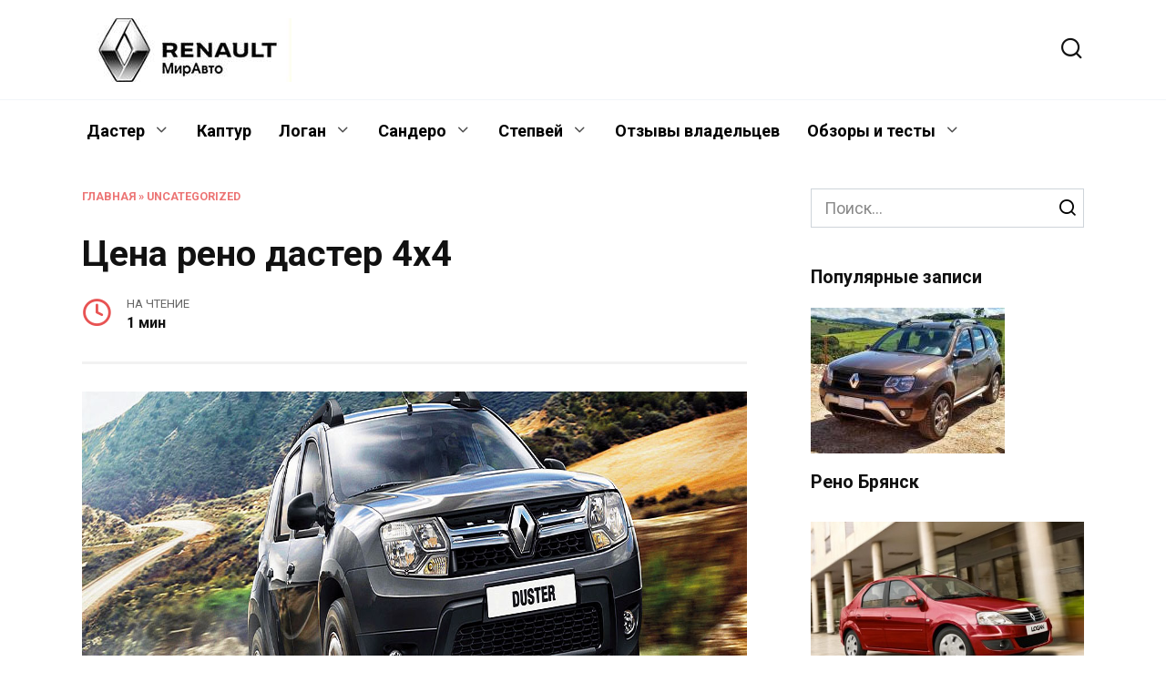

--- FILE ---
content_type: text/html; charset=UTF-8
request_url: https://renault-automir.ru/cena-reno-daster-4h4/
body_size: 13486
content:
<!doctype html>
<html lang="ru-RU">
<head>
	<meta charset="UTF-8">
	<meta name="viewport" content="width=device-width, initial-scale=1">

	<meta name='robots' content='index, follow, max-image-preview:large, max-snippet:-1, max-video-preview:-1' />

	<title>Цена Рено Дастер 4х4 полный привод // RENAULT DUSTER</title>
	<link rel="canonical" href="https://renault-automir.ru/cena-reno-daster-4h4/" />
	<meta property="og:locale" content="ru_RU" />
	<meta property="og:type" content="article" />
	<meta property="og:title" content="Цена Рено Дастер 4х4 полный привод // RENAULT DUSTER" />
	<meta property="og:description" content="Новые цены на Рено Дастер 4х4, автомобиль подорожал в 2014 году. Цена комплектации увеличилась на 10-15 тысяч рублей. Комплектация Двигатель/Коробка передач / Привод Цена (руб.) Authentique 1.6 (бензин)/6МКПП / 4х4 541&nbsp;000 Expression 1.6 (бензин)/6МКПП / 4х4 597&nbsp;000 Expression 2.0 (бензин)/6МКПП / 4х4 637&nbsp;000 Expression 1.5(дизель)/6МКПП / 4х4 662&nbsp;000 Expression 2.0 (бензин)/АКПП / 4х4 675&nbsp;000 Privilege [&hellip;]" />
	<meta property="og:url" content="https://renault-automir.ru/cena-reno-daster-4h4/" />
	<meta property="og:site_name" content="МирАвто Рено" />
	<meta property="article:published_time" content="2023-03-08T15:12:50+00:00" />
	<meta property="article:modified_time" content="2023-04-27T08:40:29+00:00" />
	<meta property="og:image" content="https://renault-automir.ru/wp-content/uploads/_mod_files/ce_images/duster_seo/duster_seo_1.jpg" />
	<meta property="og:image:width" content="1160" />
	<meta property="og:image:height" content="363" />
	<meta property="og:image:type" content="image/jpeg" />
	<meta name="author" content="admin" />
	<meta name="twitter:card" content="summary_large_image" />
	<meta name="twitter:label1" content="Написано автором" />
	<meta name="twitter:data1" content="admin" />
	<script type="application/ld+json" class="yoast-schema-graph">{"@context":"https://schema.org","@graph":[{"@type":"WebPage","@id":"https://renault-automir.ru/cena-reno-daster-4h4/","url":"https://renault-automir.ru/cena-reno-daster-4h4/","name":"Цена Рено Дастер 4х4 полный привод // RENAULT DUSTER","isPartOf":{"@id":"https://renault-automir.ru/#website"},"primaryImageOfPage":{"@id":"https://renault-automir.ru/cena-reno-daster-4h4/#primaryimage"},"image":{"@id":"https://renault-automir.ru/cena-reno-daster-4h4/#primaryimage"},"thumbnailUrl":"https://renault-automir.ru/wp-content/uploads/_mod_files/ce_images/duster_seo/duster_seo_1.jpg","datePublished":"2023-03-08T15:12:50+00:00","dateModified":"2023-04-27T08:40:29+00:00","author":{"@id":"https://renault-automir.ru/#/schema/person/9c43880c5743fec822a4546aefe240c0"},"breadcrumb":{"@id":"https://renault-automir.ru/cena-reno-daster-4h4/#breadcrumb"},"inLanguage":"ru-RU","potentialAction":[{"@type":"ReadAction","target":["https://renault-automir.ru/cena-reno-daster-4h4/"]}]},{"@type":"ImageObject","inLanguage":"ru-RU","@id":"https://renault-automir.ru/cena-reno-daster-4h4/#primaryimage","url":"https://renault-automir.ru/wp-content/uploads/_mod_files/ce_images/duster_seo/duster_seo_1.jpg","contentUrl":"https://renault-automir.ru/wp-content/uploads/_mod_files/ce_images/duster_seo/duster_seo_1.jpg","width":1160,"height":363},{"@type":"BreadcrumbList","@id":"https://renault-automir.ru/cena-reno-daster-4h4/#breadcrumb","itemListElement":[{"@type":"ListItem","position":1,"name":"Главная","item":"https://renault-automir.ru/"},{"@type":"ListItem","position":2,"name":"Uncategorized","item":"https://renault-automir.ru/uncategorized/"},{"@type":"ListItem","position":3,"name":"Цена рено дастер 4х4"}]},{"@type":"WebSite","@id":"https://renault-automir.ru/#website","url":"https://renault-automir.ru/","name":"МирАвто Рено","description":"сайт про Renault: отзывы владельцев, фото и видео тест драйв","potentialAction":[{"@type":"SearchAction","target":{"@type":"EntryPoint","urlTemplate":"https://renault-automir.ru/?s={search_term_string}"},"query-input":"required name=search_term_string"}],"inLanguage":"ru-RU"},{"@type":"Person","@id":"https://renault-automir.ru/#/schema/person/9c43880c5743fec822a4546aefe240c0","name":"admin","image":{"@type":"ImageObject","inLanguage":"ru-RU","@id":"https://renault-automir.ru/#/schema/person/image/","url":"https://secure.gravatar.com/avatar/8d5975e70bb97a1c55bdec98641e09eea05a307b8caeb17c7b0a095888f3361d?s=96&d=mm&r=g","contentUrl":"https://secure.gravatar.com/avatar/8d5975e70bb97a1c55bdec98641e09eea05a307b8caeb17c7b0a095888f3361d?s=96&d=mm&r=g","caption":"admin"},"sameAs":["https://renault-automir.ru"],"url":"https://renault-automir.ru/author/admin/"}]}</script>


<link rel='dns-prefetch' href='//fonts.googleapis.com' />
<style id='wp-img-auto-sizes-contain-inline-css' type='text/css'>
img:is([sizes=auto i],[sizes^="auto," i]){contain-intrinsic-size:3000px 1500px}
/*# sourceURL=wp-img-auto-sizes-contain-inline-css */
</style>
<style id='wp-emoji-styles-inline-css' type='text/css'>

	img.wp-smiley, img.emoji {
		display: inline !important;
		border: none !important;
		box-shadow: none !important;
		height: 1em !important;
		width: 1em !important;
		margin: 0 0.07em !important;
		vertical-align: -0.1em !important;
		background: none !important;
		padding: 0 !important;
	}
/*# sourceURL=wp-emoji-styles-inline-css */
</style>
<style id='classic-theme-styles-inline-css' type='text/css'>
/*! This file is auto-generated */
.wp-block-button__link{color:#fff;background-color:#32373c;border-radius:9999px;box-shadow:none;text-decoration:none;padding:calc(.667em + 2px) calc(1.333em + 2px);font-size:1.125em}.wp-block-file__button{background:#32373c;color:#fff;text-decoration:none}
/*# sourceURL=/wp-includes/css/classic-themes.min.css */
</style>
<link rel='stylesheet' id='google-fonts-css' href='https://fonts.googleapis.com/css?family=Roboto%3A400%2C400i%2C700%7CMontserrat%3A400%2C400i%2C700&#038;subset=cyrillic&#038;display=swap'  media='all' />
<link rel='stylesheet' id='reboot-style-css' href='https://renault-automir.ru/wp-content/themes/reboot/assets/css/style.min.css'  media='all' />
<script type="text/javascript" src="https://renault-automir.ru/wp-includes/js/jquery/jquery.min.js" id="jquery-core-js"></script>
<style>.pseudo-clearfy-link { color: #008acf; cursor: pointer;}.pseudo-clearfy-link:hover { text-decoration: none;}</style><!-- Yandex.RTB -->
<script>window.yaContextCb=window.yaContextCb||[]</script>
<script src="https://yandex.ru/ads/system/context.js" async></script>
<link rel="preload" href="https://renault-automir.ru/wp-content/themes/reboot/assets/fonts/wpshop-core.ttf" as="font" crossorigin><link rel="preload" href="https://renault-automir.ru/wp-content/uploads/_mod_files/ce_images/duster_seo/duster_seo_1.jpg" as="image" crossorigin>
    <style>.site-logotype{max-width:474px}.site-logotype img{max-height:80px}::selection, .card-slider__category, .card-slider-container .swiper-pagination-bullet-active, .post-card--grid .post-card__thumbnail:before, .post-card:not(.post-card--small) .post-card__thumbnail a:before, .post-card:not(.post-card--small) .post-card__category,  .post-box--high .post-box__category span, .post-box--wide .post-box__category span, .page-separator, .pagination .nav-links .page-numbers:not(.dots):not(.current):before, .btn, .btn-primary:hover, .btn-primary:not(:disabled):not(.disabled).active, .btn-primary:not(:disabled):not(.disabled):active, .show>.btn-primary.dropdown-toggle, .comment-respond .form-submit input, .page-links__item{background-color:#e85353}.entry-image--big .entry-image__body .post-card__category a, .home-text ul:not([class])>li:before, .page-content ul:not([class])>li:before, .taxonomy-description ul:not([class])>li:before, .widget-area .widget_categories ul.menu li a:before, .widget-area .widget_categories ul.menu li span:before, .widget-area .widget_categories>ul li a:before, .widget-area .widget_categories>ul li span:before, .widget-area .widget_nav_menu ul.menu li a:before, .widget-area .widget_nav_menu ul.menu li span:before, .widget-area .widget_nav_menu>ul li a:before, .widget-area .widget_nav_menu>ul li span:before, .page-links .page-numbers:not(.dots):not(.current):before, .page-links .post-page-numbers:not(.dots):not(.current):before, .pagination .nav-links .page-numbers:not(.dots):not(.current):before, .pagination .nav-links .post-page-numbers:not(.dots):not(.current):before, .entry-image--full .entry-image__body .post-card__category a, .entry-image--fullscreen .entry-image__body .post-card__category a, .entry-image--wide .entry-image__body .post-card__category a{background-color:#e85353}.comment-respond input:focus, select:focus, textarea:focus, .post-card--grid.post-card--thumbnail-no, .post-card--standard:after, .post-card--related.post-card--thumbnail-no:hover, .spoiler-box, .btn-primary, .btn-primary:hover, .btn-primary:not(:disabled):not(.disabled).active, .btn-primary:not(:disabled):not(.disabled):active, .show>.btn-primary.dropdown-toggle, .inp:focus, .entry-tag:focus, .entry-tag:hover, .search-screen .search-form .search-field:focus, .entry-content ul:not([class])>li:before, .text-content ul:not([class])>li:before, .page-content ul:not([class])>li:before, .taxonomy-description ul:not([class])>li:before, .entry-content blockquote,
        .input:focus, input[type=color]:focus, input[type=date]:focus, input[type=datetime-local]:focus, input[type=datetime]:focus, input[type=email]:focus, input[type=month]:focus, input[type=number]:focus, input[type=password]:focus, input[type=range]:focus, input[type=search]:focus, input[type=tel]:focus, input[type=text]:focus, input[type=time]:focus, input[type=url]:focus, input[type=week]:focus, select:focus, textarea:focus{border-color:#e85353 !important}.post-card--small .post-card__category, .post-card__author:before, .post-card__comments:before, .post-card__date:before, .post-card__like:before, .post-card__views:before, .entry-author:before, .entry-date:before, .entry-time:before, .entry-views:before, .entry-content ol:not([class])>li:before, .text-content ol:not([class])>li:before, .entry-content blockquote:before, .spoiler-box__title:after, .search-icon:hover:before, .search-form .search-submit:hover:before, .star-rating-item.hover,
        .comment-list .bypostauthor>.comment-body .comment-author:after,
        .breadcrumb a, .breadcrumb span,
        .search-screen .search-form .search-submit:before, 
        .star-rating--score-1:not(.hover) .star-rating-item:nth-child(1),
        .star-rating--score-2:not(.hover) .star-rating-item:nth-child(1), .star-rating--score-2:not(.hover) .star-rating-item:nth-child(2),
        .star-rating--score-3:not(.hover) .star-rating-item:nth-child(1), .star-rating--score-3:not(.hover) .star-rating-item:nth-child(2), .star-rating--score-3:not(.hover) .star-rating-item:nth-child(3),
        .star-rating--score-4:not(.hover) .star-rating-item:nth-child(1), .star-rating--score-4:not(.hover) .star-rating-item:nth-child(2), .star-rating--score-4:not(.hover) .star-rating-item:nth-child(3), .star-rating--score-4:not(.hover) .star-rating-item:nth-child(4),
        .star-rating--score-5:not(.hover) .star-rating-item:nth-child(1), .star-rating--score-5:not(.hover) .star-rating-item:nth-child(2), .star-rating--score-5:not(.hover) .star-rating-item:nth-child(3), .star-rating--score-5:not(.hover) .star-rating-item:nth-child(4), .star-rating--score-5:not(.hover) .star-rating-item:nth-child(5){color:#e85353}a:hover, a:focus, a:active, .spanlink:hover, .entry-content a:not(.wp-block-button__link):hover, .entry-content a:not(.wp-block-button__link):focus, .entry-content a:not(.wp-block-button__link):active, .top-menu ul li>span:hover, .main-navigation ul li a:hover, .main-navigation ul li span:hover, .footer-navigation ul li a:hover, .footer-navigation ul li span:hover, .comment-reply-link:hover, .pseudo-link:hover, .child-categories ul li a:hover{color:#ce513b}.top-menu>ul>li>a:before, .top-menu>ul>li>span:before{background:#ce513b}.child-categories ul li a:hover, .post-box--no-thumb a:hover{border-color:#ce513b}.post-box--card:hover{box-shadow: inset 0 0 0 1px #ce513b}.post-box--card:hover{-webkit-box-shadow: inset 0 0 0 1px #ce513b}.site-title, .site-title a{color:#4a6f99}.main-navigation, .footer-navigation, .footer-navigation .removed-link, .main-navigation .removed-link, .main-navigation ul li>a, .footer-navigation ul li>a{color:#000000}body{font-family:"Roboto" ,"Helvetica Neue", Helvetica, Arial, sans-serif;font-size:18px;}.site-title, .site-title a{font-family:"Roboto" ,"Helvetica Neue", Helvetica, Arial, sans-serif;font-size:36px;}.main-navigation ul li a, .main-navigation ul li span, .footer-navigation ul li a, .footer-navigation ul li span{font-family:"Roboto" ,"Helvetica Neue", Helvetica, Arial, sans-serif;font-size:18px;}.h1, h1:not(.site-title){font-size:2.2em;}.h2, .related-posts__header, .section-block__title, h2{font-size:1.7em;}.h3, h3{font-size:1.4em;}</style>
    <link rel="apple-touch-icon" sizes="180x180" href="/apple-touch-icon.png">
<link rel="icon" type="image/png" sizes="32x32" href="/favicon-32x32.png">
<link rel="icon" type="image/png" sizes="16x16" href="/favicon-16x16.png">
<link rel="manifest" href="/site.webmanifest">
<link rel="mask-icon" href="/safari-pinned-tab.svg" color="#5bbad5">
<meta name="msapplication-TileColor" content="#da532c">
<meta name="theme-color" content="#ffffff"><style id='global-styles-inline-css' type='text/css'>
:root{--wp--preset--aspect-ratio--square: 1;--wp--preset--aspect-ratio--4-3: 4/3;--wp--preset--aspect-ratio--3-4: 3/4;--wp--preset--aspect-ratio--3-2: 3/2;--wp--preset--aspect-ratio--2-3: 2/3;--wp--preset--aspect-ratio--16-9: 16/9;--wp--preset--aspect-ratio--9-16: 9/16;--wp--preset--color--black: #000000;--wp--preset--color--cyan-bluish-gray: #abb8c3;--wp--preset--color--white: #ffffff;--wp--preset--color--pale-pink: #f78da7;--wp--preset--color--vivid-red: #cf2e2e;--wp--preset--color--luminous-vivid-orange: #ff6900;--wp--preset--color--luminous-vivid-amber: #fcb900;--wp--preset--color--light-green-cyan: #7bdcb5;--wp--preset--color--vivid-green-cyan: #00d084;--wp--preset--color--pale-cyan-blue: #8ed1fc;--wp--preset--color--vivid-cyan-blue: #0693e3;--wp--preset--color--vivid-purple: #9b51e0;--wp--preset--gradient--vivid-cyan-blue-to-vivid-purple: linear-gradient(135deg,rgb(6,147,227) 0%,rgb(155,81,224) 100%);--wp--preset--gradient--light-green-cyan-to-vivid-green-cyan: linear-gradient(135deg,rgb(122,220,180) 0%,rgb(0,208,130) 100%);--wp--preset--gradient--luminous-vivid-amber-to-luminous-vivid-orange: linear-gradient(135deg,rgb(252,185,0) 0%,rgb(255,105,0) 100%);--wp--preset--gradient--luminous-vivid-orange-to-vivid-red: linear-gradient(135deg,rgb(255,105,0) 0%,rgb(207,46,46) 100%);--wp--preset--gradient--very-light-gray-to-cyan-bluish-gray: linear-gradient(135deg,rgb(238,238,238) 0%,rgb(169,184,195) 100%);--wp--preset--gradient--cool-to-warm-spectrum: linear-gradient(135deg,rgb(74,234,220) 0%,rgb(151,120,209) 20%,rgb(207,42,186) 40%,rgb(238,44,130) 60%,rgb(251,105,98) 80%,rgb(254,248,76) 100%);--wp--preset--gradient--blush-light-purple: linear-gradient(135deg,rgb(255,206,236) 0%,rgb(152,150,240) 100%);--wp--preset--gradient--blush-bordeaux: linear-gradient(135deg,rgb(254,205,165) 0%,rgb(254,45,45) 50%,rgb(107,0,62) 100%);--wp--preset--gradient--luminous-dusk: linear-gradient(135deg,rgb(255,203,112) 0%,rgb(199,81,192) 50%,rgb(65,88,208) 100%);--wp--preset--gradient--pale-ocean: linear-gradient(135deg,rgb(255,245,203) 0%,rgb(182,227,212) 50%,rgb(51,167,181) 100%);--wp--preset--gradient--electric-grass: linear-gradient(135deg,rgb(202,248,128) 0%,rgb(113,206,126) 100%);--wp--preset--gradient--midnight: linear-gradient(135deg,rgb(2,3,129) 0%,rgb(40,116,252) 100%);--wp--preset--font-size--small: 19.5px;--wp--preset--font-size--medium: 20px;--wp--preset--font-size--large: 36.5px;--wp--preset--font-size--x-large: 42px;--wp--preset--font-size--normal: 22px;--wp--preset--font-size--huge: 49.5px;--wp--preset--spacing--20: 0.44rem;--wp--preset--spacing--30: 0.67rem;--wp--preset--spacing--40: 1rem;--wp--preset--spacing--50: 1.5rem;--wp--preset--spacing--60: 2.25rem;--wp--preset--spacing--70: 3.38rem;--wp--preset--spacing--80: 5.06rem;--wp--preset--shadow--natural: 6px 6px 9px rgba(0, 0, 0, 0.2);--wp--preset--shadow--deep: 12px 12px 50px rgba(0, 0, 0, 0.4);--wp--preset--shadow--sharp: 6px 6px 0px rgba(0, 0, 0, 0.2);--wp--preset--shadow--outlined: 6px 6px 0px -3px rgb(255, 255, 255), 6px 6px rgb(0, 0, 0);--wp--preset--shadow--crisp: 6px 6px 0px rgb(0, 0, 0);}:where(.is-layout-flex){gap: 0.5em;}:where(.is-layout-grid){gap: 0.5em;}body .is-layout-flex{display: flex;}.is-layout-flex{flex-wrap: wrap;align-items: center;}.is-layout-flex > :is(*, div){margin: 0;}body .is-layout-grid{display: grid;}.is-layout-grid > :is(*, div){margin: 0;}:where(.wp-block-columns.is-layout-flex){gap: 2em;}:where(.wp-block-columns.is-layout-grid){gap: 2em;}:where(.wp-block-post-template.is-layout-flex){gap: 1.25em;}:where(.wp-block-post-template.is-layout-grid){gap: 1.25em;}.has-black-color{color: var(--wp--preset--color--black) !important;}.has-cyan-bluish-gray-color{color: var(--wp--preset--color--cyan-bluish-gray) !important;}.has-white-color{color: var(--wp--preset--color--white) !important;}.has-pale-pink-color{color: var(--wp--preset--color--pale-pink) !important;}.has-vivid-red-color{color: var(--wp--preset--color--vivid-red) !important;}.has-luminous-vivid-orange-color{color: var(--wp--preset--color--luminous-vivid-orange) !important;}.has-luminous-vivid-amber-color{color: var(--wp--preset--color--luminous-vivid-amber) !important;}.has-light-green-cyan-color{color: var(--wp--preset--color--light-green-cyan) !important;}.has-vivid-green-cyan-color{color: var(--wp--preset--color--vivid-green-cyan) !important;}.has-pale-cyan-blue-color{color: var(--wp--preset--color--pale-cyan-blue) !important;}.has-vivid-cyan-blue-color{color: var(--wp--preset--color--vivid-cyan-blue) !important;}.has-vivid-purple-color{color: var(--wp--preset--color--vivid-purple) !important;}.has-black-background-color{background-color: var(--wp--preset--color--black) !important;}.has-cyan-bluish-gray-background-color{background-color: var(--wp--preset--color--cyan-bluish-gray) !important;}.has-white-background-color{background-color: var(--wp--preset--color--white) !important;}.has-pale-pink-background-color{background-color: var(--wp--preset--color--pale-pink) !important;}.has-vivid-red-background-color{background-color: var(--wp--preset--color--vivid-red) !important;}.has-luminous-vivid-orange-background-color{background-color: var(--wp--preset--color--luminous-vivid-orange) !important;}.has-luminous-vivid-amber-background-color{background-color: var(--wp--preset--color--luminous-vivid-amber) !important;}.has-light-green-cyan-background-color{background-color: var(--wp--preset--color--light-green-cyan) !important;}.has-vivid-green-cyan-background-color{background-color: var(--wp--preset--color--vivid-green-cyan) !important;}.has-pale-cyan-blue-background-color{background-color: var(--wp--preset--color--pale-cyan-blue) !important;}.has-vivid-cyan-blue-background-color{background-color: var(--wp--preset--color--vivid-cyan-blue) !important;}.has-vivid-purple-background-color{background-color: var(--wp--preset--color--vivid-purple) !important;}.has-black-border-color{border-color: var(--wp--preset--color--black) !important;}.has-cyan-bluish-gray-border-color{border-color: var(--wp--preset--color--cyan-bluish-gray) !important;}.has-white-border-color{border-color: var(--wp--preset--color--white) !important;}.has-pale-pink-border-color{border-color: var(--wp--preset--color--pale-pink) !important;}.has-vivid-red-border-color{border-color: var(--wp--preset--color--vivid-red) !important;}.has-luminous-vivid-orange-border-color{border-color: var(--wp--preset--color--luminous-vivid-orange) !important;}.has-luminous-vivid-amber-border-color{border-color: var(--wp--preset--color--luminous-vivid-amber) !important;}.has-light-green-cyan-border-color{border-color: var(--wp--preset--color--light-green-cyan) !important;}.has-vivid-green-cyan-border-color{border-color: var(--wp--preset--color--vivid-green-cyan) !important;}.has-pale-cyan-blue-border-color{border-color: var(--wp--preset--color--pale-cyan-blue) !important;}.has-vivid-cyan-blue-border-color{border-color: var(--wp--preset--color--vivid-cyan-blue) !important;}.has-vivid-purple-border-color{border-color: var(--wp--preset--color--vivid-purple) !important;}.has-vivid-cyan-blue-to-vivid-purple-gradient-background{background: var(--wp--preset--gradient--vivid-cyan-blue-to-vivid-purple) !important;}.has-light-green-cyan-to-vivid-green-cyan-gradient-background{background: var(--wp--preset--gradient--light-green-cyan-to-vivid-green-cyan) !important;}.has-luminous-vivid-amber-to-luminous-vivid-orange-gradient-background{background: var(--wp--preset--gradient--luminous-vivid-amber-to-luminous-vivid-orange) !important;}.has-luminous-vivid-orange-to-vivid-red-gradient-background{background: var(--wp--preset--gradient--luminous-vivid-orange-to-vivid-red) !important;}.has-very-light-gray-to-cyan-bluish-gray-gradient-background{background: var(--wp--preset--gradient--very-light-gray-to-cyan-bluish-gray) !important;}.has-cool-to-warm-spectrum-gradient-background{background: var(--wp--preset--gradient--cool-to-warm-spectrum) !important;}.has-blush-light-purple-gradient-background{background: var(--wp--preset--gradient--blush-light-purple) !important;}.has-blush-bordeaux-gradient-background{background: var(--wp--preset--gradient--blush-bordeaux) !important;}.has-luminous-dusk-gradient-background{background: var(--wp--preset--gradient--luminous-dusk) !important;}.has-pale-ocean-gradient-background{background: var(--wp--preset--gradient--pale-ocean) !important;}.has-electric-grass-gradient-background{background: var(--wp--preset--gradient--electric-grass) !important;}.has-midnight-gradient-background{background: var(--wp--preset--gradient--midnight) !important;}.has-small-font-size{font-size: var(--wp--preset--font-size--small) !important;}.has-medium-font-size{font-size: var(--wp--preset--font-size--medium) !important;}.has-large-font-size{font-size: var(--wp--preset--font-size--large) !important;}.has-x-large-font-size{font-size: var(--wp--preset--font-size--x-large) !important;}
/*# sourceURL=global-styles-inline-css */
</style>
</head>

<body class="wp-singular post-template-default single single-post postid-296 single-format-standard wp-embed-responsive wp-theme-reboot sidebar-right">



<div id="page" class="site">
    <a class="skip-link screen-reader-text" href="#content">Перейти к содержанию</a>

    <div class="search-screen-overlay js-search-screen-overlay"></div>
    <div class="search-screen js-search-screen">
        
<form role="search" method="get" class="search-form" action="https://renault-automir.ru/">
    <label>
        <span class="screen-reader-text">Search for:</span>
        <input type="search" class="search-field" placeholder="Поиск…" value="" name="s">
    </label>
    <button type="submit" class="search-submit"></button>
</form>    </div>

    

<header id="masthead" class="site-header full" itemscope itemtype="http://schema.org/WPHeader">
    <div class="site-header-inner fixed">

        <div class="humburger js-humburger"><span></span><span></span><span></span></div>

        
<div class="site-branding">

    <div class="site-logotype"><a href="https://renault-automir.ru/"><img src="https://renault-automir.ru/wp-content/uploads/2023/05/1206_renault.jpg" width="230" height="70" alt="МирАвто Рено"></a></div></div><!-- .site-branding -->                <div class="header-search">
                    <span class="search-icon js-search-icon"></span>
                </div>
            
    </div>
</header><!-- #masthead -->


    
    
    <nav id="site-navigation" class="main-navigation full" itemscope itemtype="http://schema.org/SiteNavigationElement">
        <div class="main-navigation-inner fixed">
            <div class="menu-menyu-pod-shapkoy-container"><ul id="header_menu" class="menu"><li id="menu-item-1225" class="menu-item menu-item-type-custom menu-item-object-custom menu-item-has-children menu-item-1225"><a href="/duster">Дастер</a>
<ul class="sub-menu">
	<li id="menu-item-1227" class="menu-item menu-item-type-custom menu-item-object-custom menu-item-1227"><a href="/duster/komplektacija">Комплектации</a></li>
	<li id="menu-item-1226" class="menu-item menu-item-type-post_type menu-item-object-page menu-item-1226"><a href="https://renault-automir.ru/duster/foto/">Фото</a></li>
	<li id="menu-item-1277" class="menu-item menu-item-type-post_type menu-item-object-page menu-item-1277"><a href="https://renault-automir.ru/duster/tehnicheskie-harakteristiki/">Характеристики</a></li>
	<li id="menu-item-1278" class="menu-item menu-item-type-custom menu-item-object-custom menu-item-1278"><a href="/duster/otzyvy/">Отзывы</a></li>
	<li id="menu-item-1280" class="menu-item menu-item-type-custom menu-item-object-custom menu-item-1280"><a href="/duster/video/">Видео</a></li>
	<li id="menu-item-1281" class="menu-item menu-item-type-custom menu-item-object-custom menu-item-1281"><a href="/duster/cveta-kuzova/">Цвета кузова</a></li>
	<li id="menu-item-1282" class="menu-item menu-item-type-custom menu-item-object-custom menu-item-1282"><a href="/duster/crash-test/">Краш тест</a></li>
	<li id="menu-item-1283" class="menu-item menu-item-type-custom menu-item-object-custom menu-item-1283"><a href="/duster/rukovodstvo-po-ekspluatacii/">Руководство</a></li>
</ul>
</li>
<li id="menu-item-1284" class="menu-item menu-item-type-custom menu-item-object-custom menu-item-1284"><a href="/kaptur/">Каптур</a></li>
<li id="menu-item-1290" class="menu-item menu-item-type-post_type menu-item-object-page menu-item-has-children menu-item-1290"><a href="https://renault-automir.ru/logan/">Логан</a>
<ul class="sub-menu">
	<li id="menu-item-1289" class="menu-item menu-item-type-post_type menu-item-object-page menu-item-1289"><a href="https://renault-automir.ru/logan/komplektacija/">Комплектации</a></li>
	<li id="menu-item-1288" class="menu-item menu-item-type-post_type menu-item-object-page menu-item-1288"><a href="https://renault-automir.ru/logan/foto/">Фото</a></li>
	<li id="menu-item-1294" class="menu-item menu-item-type-post_type menu-item-object-page menu-item-1294"><a href="https://renault-automir.ru/logan/tehnicheskie-harakteristiki/">Характеристики</a></li>
	<li id="menu-item-1286" class="menu-item menu-item-type-post_type menu-item-object-page menu-item-1286"><a href="https://renault-automir.ru/logan/otzyvy/">Отзывы</a></li>
	<li id="menu-item-1285" class="menu-item menu-item-type-post_type menu-item-object-page menu-item-1285"><a href="https://renault-automir.ru/logan/cveta-kuzova/">Цвета кузова</a></li>
	<li id="menu-item-1287" class="menu-item menu-item-type-post_type menu-item-object-page menu-item-1287"><a href="https://renault-automir.ru/logan/rukovodstvo-po-ekspluatacii/">Руководство</a></li>
	<li id="menu-item-1292" class="menu-item menu-item-type-post_type menu-item-object-page menu-item-1292"><a href="https://renault-automir.ru/logan/video/">Видео</a></li>
	<li id="menu-item-1295" class="menu-item menu-item-type-post_type menu-item-object-page menu-item-1295"><a href="https://renault-automir.ru/logan/crash-test/">Краш тест</a></li>
</ul>
</li>
<li id="menu-item-1297" class="menu-item menu-item-type-custom menu-item-object-custom menu-item-has-children menu-item-1297"><a href="/sandero">Сандеро</a>
<ul class="sub-menu">
	<li id="menu-item-1298" class="menu-item menu-item-type-custom menu-item-object-custom menu-item-1298"><a href="/sandero/komplektacija">Комплектации и цены</a></li>
	<li id="menu-item-1299" class="menu-item menu-item-type-custom menu-item-object-custom menu-item-1299"><a href="/sandero/foto">Фото</a></li>
	<li id="menu-item-1300" class="menu-item menu-item-type-custom menu-item-object-custom menu-item-1300"><a href="/sandero/tehnicheskie-harakteristiki">Технические характеристики</a></li>
	<li id="menu-item-1301" class="menu-item menu-item-type-custom menu-item-object-custom menu-item-1301"><a href="/sandero/otzyvy">Отзывы</a></li>
	<li id="menu-item-1302" class="menu-item menu-item-type-custom menu-item-object-custom menu-item-1302"><a href="/sandero/video">Видео</a></li>
	<li id="menu-item-1303" class="menu-item menu-item-type-custom menu-item-object-custom menu-item-1303"><a href="/sandero/cveta-kuzova">Цвета кузова</a></li>
	<li id="menu-item-1304" class="menu-item menu-item-type-custom menu-item-object-custom menu-item-1304"><a href="/sandero/krash-test">Краш тест</a></li>
	<li id="menu-item-1306" class="menu-item menu-item-type-custom menu-item-object-custom menu-item-1306"><a href="/sandero/rukovodstvo-po-ekspluatacii">Руководство по эксплуатации</a></li>
</ul>
</li>
<li id="menu-item-1307" class="menu-item menu-item-type-custom menu-item-object-custom menu-item-has-children menu-item-1307"><a href="/stepway">Степвей</a>
<ul class="sub-menu">
	<li id="menu-item-1308" class="menu-item menu-item-type-custom menu-item-object-custom menu-item-1308"><a href="/stepway/komplektacija">Комплектации и цены</a></li>
	<li id="menu-item-1309" class="menu-item menu-item-type-custom menu-item-object-custom menu-item-1309"><a href="/stepway/foto">Фото</a></li>
	<li id="menu-item-1310" class="menu-item menu-item-type-custom menu-item-object-custom menu-item-1310"><a href="/stepway/tehnicheskie-harakteristiki">Технические характеристики</a></li>
	<li id="menu-item-1311" class="menu-item menu-item-type-custom menu-item-object-custom menu-item-1311"><a href="/stepway/otzyvy">Отзывы</a></li>
	<li id="menu-item-1312" class="menu-item menu-item-type-custom menu-item-object-custom menu-item-1312"><a href="/stepway/video">Видео</a></li>
	<li id="menu-item-1313" class="menu-item menu-item-type-custom menu-item-object-custom menu-item-1313"><a href="/stepway/cveta-kuzova">Цвета кузова</a></li>
	<li id="menu-item-1314" class="menu-item menu-item-type-custom menu-item-object-custom menu-item-1314"><a href="/stepway/crash-test">Краш тест</a></li>
	<li id="menu-item-1315" class="menu-item menu-item-type-custom menu-item-object-custom menu-item-1315"><a href="/stepway/rukovodstvo-po-ekspluatacii">Руководство по эксплуатации</a></li>
</ul>
</li>
<li id="menu-item-1316" class="menu-item menu-item-type-custom menu-item-object-custom menu-item-1316"><a href="/otzyvy-vladelcev">Отзывы владельцев</a></li>
<li id="menu-item-1317" class="menu-item menu-item-type-custom menu-item-object-custom menu-item-has-children menu-item-1317"><a href="/obzory">Обзоры и тесты</a>
<ul class="sub-menu">
	<li id="menu-item-1319" class="menu-item menu-item-type-custom menu-item-object-custom menu-item-1319"><a href="/avtosalony">Автосалоны</a></li>
	<li id="menu-item-1318" class="menu-item menu-item-type-custom menu-item-object-custom menu-item-1318"><a href="/news">Новости рено</a></li>
</ul>
</li>
</ul></div>        </div>
    </nav><!-- #site-navigation -->

    

    <div class="mobile-menu-placeholder js-mobile-menu-placeholder"></div>
    
	
    <div id="content" class="site-content fixed">

        
        <div class="site-content-inner">
    
        
        <div id="primary" class="content-area" itemscope itemtype="http://schema.org/Article">
            <main id="main" class="site-main article-card">

                
<article id="post-296" class="article-post post-296 post type-post status-publish format-standard has-post-thumbnail  category-uncategorized">

    
        <div class="breadcrumb" id="breadcrumbs"><span><span><a href="https://renault-automir.ru/">Главная</a></span> » <span><a href="https://renault-automir.ru/uncategorized/">Uncategorized</a></span></span></div>
                                <h1 class="entry-title" itemprop="headline">Цена рено дастер 4х4</h1>
                    
        
        
    
            <div class="entry-meta">
                        <span class="entry-time"><span class="entry-label">На чтение</span> 1 мин</span>                        
                    </div>
    
    
    <div class="entry-content" itemprop="articleBody">
        <p><img decoding="async" src="/wp-content/uploads/_mod_files/ce_images/duster_seo/duster_seo_1.jpg" alt="Джип Рено Дастер цена и комплектации" title="" style="width: 1160px; height: 363px; margin: 0px;" align="" height="363" width="1160"></p>
<p>Новые цены на <a title="Рено Дастер" href="/duster/">Рено Дастер</a> 4х4, автомобиль подорожал в 2014 году. Цена комплектации увеличилась на 10-15 тысяч рублей.</p>
<table class="MsoNormalTable" align="" border="0" cellpadding="2" cellspacing="0" width="100%">
<tbody>
<tr style="mso-yfti-irow:0;mso-yfti-firstrow:yes">
<td rowspan="1" colspan="1" style="padding:0cm 0cm 0cm 0cm" height="" width="">
<p><b>Комплектация</b></p>
</td>
<td style="padding:0cm 0cm 0cm 0cm">
<p><b>Двигатель/Коробка передач / Привод</b></p>
</td>
<td style="padding:0cm 0cm 0cm 0cm"></td>
<td style="padding:0cm 0cm 0cm 0cm">
<p><b>Цена (руб.)</b></p>
</td>
</tr>
<tr style="mso-yfti-irow:2">
<td style="padding:0cm 0cm 0cm 0cm">
<p>Authentique</p>
</td>
<td style="padding:0cm 0cm 0cm 0cm">
<p>1.6 (бензин)/6МКПП / 4х4</p>
</td>
<td style="padding:0cm 0cm 0cm 0cm"></td>
<td style="padding:0cm 0cm 0cm 0cm">
<p>541&nbsp;000</p>
</td>
</tr>
<tr style="mso-yfti-irow:4">
<td style="padding:0cm 0cm 0cm 0cm">
<p>Expression</p>
</td>
<td style="padding:0cm 0cm 0cm 0cm">
<p>1.6 (бензин)/6МКПП / 4х4</p>
</td>
<td style="padding:0cm 0cm 0cm 0cm"></td>
<td style="padding:0cm 0cm 0cm 0cm">
<p>597&nbsp;000</p>
</td>
</tr>
<tr style="mso-yfti-irow:6">
<td style="padding:0cm 0cm 0cm 0cm">
<p>Expression</p>
</td>
<td style="padding:0cm 0cm 0cm 0cm">
<p>2.0 (бензин)/6МКПП / 4х4</p>
</td>
<td style="padding:0cm 0cm 0cm 0cm"></td>
<td style="padding:0cm 0cm 0cm 0cm">
<p>637&nbsp;000</p>
</td>
</tr>
<tr style="mso-yfti-irow:7">
<td style="padding:0cm 0cm 0cm 0cm">
<p>Expression</p>
</td>
<td style="padding:0cm 0cm 0cm 0cm">
<p>1.5(дизель)/6МКПП / 4х4</p>
</td>
<td style="padding:0cm 0cm 0cm 0cm"></td>
<td style="padding:0cm 0cm 0cm 0cm">
<p>662&nbsp;000</p>
</td>
</tr>
<tr style="mso-yfti-irow:8">
<td style="padding:0cm 0cm 0cm 0cm">
<p>Expression</p>
</td>
<td style="padding:0cm 0cm 0cm 0cm">
<p>2.0 (бензин)/АКПП / 4х4</p>
</td>
<td style="padding:0cm 0cm 0cm 0cm"></td>
<td style="padding:0cm 0cm 0cm 0cm">
<p>675&nbsp;000</p>
</td>
</tr>
<tr style="mso-yfti-irow:9">
<td style="padding:0cm 0cm 0cm 0cm">
<p>Privilege</p>
</td>
<td style="padding:0cm 0cm 0cm 0cm">
<p>1.6 (бензин)/6МКПП / 4х4</p>
</td>
<td style="padding:0cm 0cm 0cm 0cm"></td>
<td style="padding:0cm 0cm 0cm 0cm">
<p>651&nbsp;000</p>
</td>
</tr>
<tr style="mso-yfti-irow:11">
<td style="padding:0cm 0cm 0cm 0cm">
<p>Privilege</p>
</td>
<td style="padding:0cm 0cm 0cm 0cm">
<p>2.0 (бензин)/6МКПП / 4х4</p>
</td>
<td style="padding:0cm 0cm 0cm 0cm"></td>
<td style="padding:0cm 0cm 0cm 0cm">
<p>691&nbsp;000</p>
</td>
</tr>
<tr style="mso-yfti-irow:12">
<td style="padding:0cm 0cm 0cm 0cm">
<p>Privilege</p>
</td>
<td style="padding:0cm 0cm 0cm 0cm">
<p>1.5(дизель)/6МКПП / 4х4</p>
</td>
<td style="padding:0cm 0cm 0cm 0cm"></td>
<td style="padding:0cm 0cm 0cm 0cm">
<p>716&nbsp;000</p>
</td>
</tr>
<tr style="mso-yfti-irow:13">
<td style="padding:0cm 0cm 0cm 0cm">
<p>Privilege</p>
</td>
<td style="padding:0cm 0cm 0cm 0cm">
<p>2.0 (бензин)/АКПП / 4х4</p>
</td>
<td style="padding:0cm 0cm 0cm 0cm"></td>
<td style="padding:0cm 0cm 0cm 0cm">
<p>729&nbsp;000</p>
</td>
</tr>
<tr style="mso-yfti-irow:15">
<td style="padding:0cm 0cm 0cm 0cm">
<p>Luxe Privilege</p>
</td>
<td style="padding:0cm 0cm 0cm 0cm">
<p>2.0 (бензин)/6МКПП / 4х4</p>
</td>
<td style="padding:0cm 0cm 0cm 0cm"></td>
<td style="padding:0cm 0cm 0cm 0cm">
<p>749&nbsp;000</p>
</td>
</tr>
<tr style="mso-yfti-irow:16;mso-yfti-lastrow:yes">
<td style="padding:0cm 0cm 0cm 0cm">
<p>Luxe Privilege</p>
</td>
<td style="padding:0cm 0cm 0cm 0cm">
<p>2.0 (бензин)/АКПП / 4х4</p>
</td>
<td style="padding:0cm 0cm 0cm 0cm"></td>
<td style="padding:0cm 0cm 0cm 0cm">
<p>787 000</p>
</td>
</tr>
</tbody>
</table>
<p>&nbsp;</p>
<!-- toc empty -->    </div><!-- .entry-content -->

</article>






    <div class="rating-box">
        <div class="rating-box__header">Оцените статью</div>
		<div class="wp-star-rating js-star-rating star-rating--score-0" data-post-id="296" data-rating-count="0" data-rating-sum="0" data-rating-value="0"><span class="star-rating-item js-star-rating-item" data-score="1"><svg aria-hidden="true" role="img" xmlns="http://www.w3.org/2000/svg" viewBox="0 0 576 512" class="i-ico"><path fill="currentColor" d="M259.3 17.8L194 150.2 47.9 171.5c-26.2 3.8-36.7 36.1-17.7 54.6l105.7 103-25 145.5c-4.5 26.3 23.2 46 46.4 33.7L288 439.6l130.7 68.7c23.2 12.2 50.9-7.4 46.4-33.7l-25-145.5 105.7-103c19-18.5 8.5-50.8-17.7-54.6L382 150.2 316.7 17.8c-11.7-23.6-45.6-23.9-57.4 0z" class="ico-star"></path></svg></span><span class="star-rating-item js-star-rating-item" data-score="2"><svg aria-hidden="true" role="img" xmlns="http://www.w3.org/2000/svg" viewBox="0 0 576 512" class="i-ico"><path fill="currentColor" d="M259.3 17.8L194 150.2 47.9 171.5c-26.2 3.8-36.7 36.1-17.7 54.6l105.7 103-25 145.5c-4.5 26.3 23.2 46 46.4 33.7L288 439.6l130.7 68.7c23.2 12.2 50.9-7.4 46.4-33.7l-25-145.5 105.7-103c19-18.5 8.5-50.8-17.7-54.6L382 150.2 316.7 17.8c-11.7-23.6-45.6-23.9-57.4 0z" class="ico-star"></path></svg></span><span class="star-rating-item js-star-rating-item" data-score="3"><svg aria-hidden="true" role="img" xmlns="http://www.w3.org/2000/svg" viewBox="0 0 576 512" class="i-ico"><path fill="currentColor" d="M259.3 17.8L194 150.2 47.9 171.5c-26.2 3.8-36.7 36.1-17.7 54.6l105.7 103-25 145.5c-4.5 26.3 23.2 46 46.4 33.7L288 439.6l130.7 68.7c23.2 12.2 50.9-7.4 46.4-33.7l-25-145.5 105.7-103c19-18.5 8.5-50.8-17.7-54.6L382 150.2 316.7 17.8c-11.7-23.6-45.6-23.9-57.4 0z" class="ico-star"></path></svg></span><span class="star-rating-item js-star-rating-item" data-score="4"><svg aria-hidden="true" role="img" xmlns="http://www.w3.org/2000/svg" viewBox="0 0 576 512" class="i-ico"><path fill="currentColor" d="M259.3 17.8L194 150.2 47.9 171.5c-26.2 3.8-36.7 36.1-17.7 54.6l105.7 103-25 145.5c-4.5 26.3 23.2 46 46.4 33.7L288 439.6l130.7 68.7c23.2 12.2 50.9-7.4 46.4-33.7l-25-145.5 105.7-103c19-18.5 8.5-50.8-17.7-54.6L382 150.2 316.7 17.8c-11.7-23.6-45.6-23.9-57.4 0z" class="ico-star"></path></svg></span><span class="star-rating-item js-star-rating-item" data-score="5"><svg aria-hidden="true" role="img" xmlns="http://www.w3.org/2000/svg" viewBox="0 0 576 512" class="i-ico"><path fill="currentColor" d="M259.3 17.8L194 150.2 47.9 171.5c-26.2 3.8-36.7 36.1-17.7 54.6l105.7 103-25 145.5c-4.5 26.3 23.2 46 46.4 33.7L288 439.6l130.7 68.7c23.2 12.2 50.9-7.4 46.4-33.7l-25-145.5 105.7-103c19-18.5 8.5-50.8-17.7-54.6L382 150.2 316.7 17.8c-11.7-23.6-45.6-23.9-57.4 0z" class="ico-star"></path></svg></span></div>    </div>


    <div class="entry-social">
		
        		<div class="social-buttons"><span class="social-button social-button--vkontakte" data-social="vkontakte" data-image="https://renault-automir.ru/wp-content/uploads/_mod_files/ce_images/duster_seo/duster_seo_1.jpg"></span><span class="social-button social-button--facebook" data-social="facebook"></span><span class="social-button social-button--telegram" data-social="telegram"></span><span class="social-button social-button--odnoklassniki" data-social="odnoklassniki"></span><span class="social-button social-button--twitter" data-social="twitter"></span><span class="social-button social-button--sms" data-social="sms"></span><span class="social-button social-button--whatsapp" data-social="whatsapp"></span></div>            </div>





    <meta itemprop="author" content="admin">
<meta itemscope itemprop="mainEntityOfPage" itemType="https://schema.org/WebPage" itemid="https://renault-automir.ru/cena-reno-daster-4h4/" content="Цена рено дастер 4х4">
    <meta itemprop="dateModified" content="2023-04-27">
    <meta itemprop="datePublished" content="2023-03-08T15:12:50+03:00">
<div itemprop="publisher" itemscope itemtype="https://schema.org/Organization" style="display: none;"><div itemprop="logo" itemscope itemtype="https://schema.org/ImageObject"><img itemprop="url image" src="https://renault-automir.ru/wp-content/uploads/2023/05/1206_renault.jpg" alt="МирАвто Рено"></div><meta itemprop="name" content="МирАвто Рено"><meta itemprop="telephone" content="МирАвто Рено"><meta itemprop="address" content="https://renault-automir.ru"></div>
<div id="comments" class="comments-area">

    	<div id="respond" class="comment-respond">
		<div id="reply-title" class="comment-reply-title">Добавить комментарий <small><a rel="nofollow" id="cancel-comment-reply-link" href="/cena-reno-daster-4h4/#respond" style="display:none;">Отменить ответ</a></small></div><form action="https://renault-automir.ru/wp-comments-post.php" method="post" id="commentform" class="comment-form"><p class="comment-form-author"><label class="screen-reader-text" for="author">Имя <span class="required">*</span></label> <input id="author" name="author" type="text" value="" size="30" maxlength="245"  required='required' placeholder="Имя" /></p>
<p class="comment-form-email"><label class="screen-reader-text" for="email">Email <span class="required">*</span></label> <input id="email" name="email" type="email" value="" size="30" maxlength="100"  required='required' placeholder="Email" /></p>
<p class="comment-form-comment"><label class="screen-reader-text" for="comment">Комментарий</label> <textarea autocomplete="new-password"  id="f4f1fde4be"  name="f4f1fde4be"   cols="45" rows="8" maxlength="65525" required="required" placeholder="Комментарий" ></textarea><textarea id="comment" aria-label="hp-comment" aria-hidden="true" name="comment" autocomplete="new-password" style="padding:0 !important;clip:rect(1px, 1px, 1px, 1px) !important;position:absolute !important;white-space:nowrap !important;height:1px !important;width:1px !important;overflow:hidden !important;" tabindex="-1"></textarea><script data-noptimize>document.getElementById("comment").setAttribute( "id", "a8ef43dd429b48eccfd867bb5f8ec9df" );document.getElementById("f4f1fde4be").setAttribute( "id", "comment" );</script></p><p class="comment-form-cookies-consent"><input id="wp-comment-cookies-consent" name="wp-comment-cookies-consent" type="checkbox" value="yes" /> <label for="wp-comment-cookies-consent">Сохранить моё имя, email и адрес сайта в этом браузере для последующих моих комментариев.</label></p>
<p class="form-submit"><input name="submit" type="submit" id="submit" class="submit" value="Отправить комментарий" /> <input type='hidden' name='comment_post_ID' value='296' id='comment_post_ID' />
<input type='hidden' name='comment_parent' id='comment_parent' value='0' />
</p></form>	</div><!-- #respond -->
	

    
</div><!-- #comments -->

            </main><!-- #main -->
        </div><!-- #primary -->

        
<aside id="secondary" class="widget-area" itemscope itemtype="http://schema.org/WPSideBar">
    <div class="sticky-sidebar js-sticky-sidebar">

        
        <div id="search-2" class="widget widget_search">
<form role="search" method="get" class="search-form" action="https://renault-automir.ru/">
    <label>
        <span class="screen-reader-text">Search for:</span>
        <input type="search" class="search-field" placeholder="Поиск…" value="" name="s">
    </label>
    <button type="submit" class="search-submit"></button>
</form></div><div id="wpshop_widget_articles-2" class="widget widget_wpshop_widget_articles"><div class="widget-header">Популярные записи</div><div class="widget-articles">
<article class="post-card post-card--vertical">
      <div class="post-card__thumbnail">
            <a href="https://renault-automir.ru/reno-brjansk/">
                <img width="213" height="160" src="https://renault-automir.ru/wp-content/uploads/_mod_files/ce_images/duster_main_foto/test_drive_duster.jpg" class="attachment-reboot_small size-reboot_small wp-post-image" alt="" decoding="async" />
                            </a>
        </div>
    
    <div class="post-card__body">
        <div class="post-card__title"><a href="https://renault-automir.ru/reno-brjansk/">Рено Брянск</a></div>

        
            </div>
</article>
<article class="post-card post-card--vertical">
      <div class="post-card__thumbnail">
            <a href="https://renault-automir.ru/logan-reno-bu/">
                <img width="330" height="220" src="https://renault-automir.ru/wp-content/uploads/_mod_files/ce_images/logan_seo/reno_logan_krasn.jpg" class="attachment-reboot_small size-reboot_small wp-post-image" alt="" decoding="async" loading="lazy" />
                            </a>
        </div>
    
    <div class="post-card__body">
        <div class="post-card__title"><a href="https://renault-automir.ru/logan-reno-bu/">Логан Рено бу</a></div>

        
            </div>
</article>
<article class="post-card post-card--vertical">
      <div class="post-card__thumbnail">
            <a href="https://renault-automir.ru/avtosalon-renault-v-lipetske/">
                <img width="317" height="212" src="https://renault-automir.ru/wp-content/uploads/_mod_files/ce_images/avtosalon/auto_salon.jpg" class="attachment-reboot_small size-reboot_small wp-post-image" alt="" decoding="async" loading="lazy" />
                            </a>
        </div>
    
    <div class="post-card__body">
        <div class="post-card__title"><a href="https://renault-automir.ru/avtosalon-renault-v-lipetske/">Автосалон Рено в Липецке</a></div>

        
            </div>
</article>
<article class="post-card post-card--vertical">
      <div class="post-card__thumbnail">
            <a href="https://renault-automir.ru/bryzgoviki-daster-gard/">
                <img width="298" height="220" src="https://renault-automir.ru/wp-content/uploads/_mod_files/ce_images/duster_seo/bryzgovik.jpg" class="attachment-reboot_small size-reboot_small wp-post-image" alt="" decoding="async" loading="lazy" />
                            </a>
        </div>
    
    <div class="post-card__body">
        <div class="post-card__title"><a href="https://renault-automir.ru/bryzgoviki-daster-gard/">Брызговики дастер гард</a></div>

        
            </div>
</article></div></div>
        
    </div>
</aside><!-- #secondary -->

    
    <div id="related-posts" class="related-posts fixed"><div class="related-posts__header">Вам также может понравиться</div><div class="post-cards post-cards--vertical">
<div class="post-card post-card--related">
    <div class="post-card__thumbnail"><a href="https://renault-automir.ru/sandero-v-belgorode/"><img width="335" height="118" src="https://renault-automir.ru/wp-content/uploads/_mod_files/ce_images/sandero_colors/sandero_2014.jpg" class="attachment-reboot_small size-reboot_small wp-post-image" alt="" decoding="async" loading="lazy" /></a></div><div class="post-card__title"><a href="https://renault-automir.ru/sandero-v-belgorode/">Рено Сандеро в Белгороде</a></div>
</div>

<div class="post-card post-card--related">
    <div class="post-card__thumbnail"><a href="https://renault-automir.ru/renault-v-spb/"><img width="213" height="160" src="https://renault-automir.ru/wp-content/uploads/_mod_files/ce_images/duster_main_foto/test_drive_duster.jpg" class="attachment-reboot_small size-reboot_small wp-post-image" alt="" decoding="async" loading="lazy" /></a></div><div class="post-card__title"><a href="https://renault-automir.ru/renault-v-spb/">Рено в СПБ</a></div>
</div>

<div class="post-card post-card--related">
    <div class="post-card__thumbnail"><a href="https://renault-automir.ru/logan-v-brianske/"><img width="335" height="112" src="https://renault-automir.ru/wp-content/uploads/_mod_files/ce_images/logan_seo/Renault_Logan.jpg" class="attachment-reboot_small size-reboot_small wp-post-image" alt="" decoding="async" loading="lazy" /></a></div><div class="post-card__title"><a href="https://renault-automir.ru/logan-v-brianske/">Рено Логан в Брянске</a></div>
</div>

<div class="post-card post-card--related">
    <div class="post-card__thumbnail"><a href="https://renault-automir.ru/dzhip-reno-daster-cena/"><img width="335" height="105" src="https://renault-automir.ru/wp-content/uploads/_mod_files/ce_images/duster_seo/duster_seo_1.jpg" class="attachment-reboot_small size-reboot_small wp-post-image" alt="" decoding="async" loading="lazy" /></a></div><div class="post-card__title"><a href="https://renault-automir.ru/dzhip-reno-daster-cena/">Джип Рено Дастер цена и комплектации</a></div>
</div>

<div class="post-card post-card--related">
    <div class="post-card__thumbnail"><a href="https://renault-automir.ru/reno-logan-zamena-masla/"><img width="330" height="220" src="https://renault-automir.ru/wp-content/uploads/_mod_files/ce_images/logan_seo/zamena_masla.png" class="attachment-reboot_small size-reboot_small wp-post-image" alt="" decoding="async" loading="lazy" /></a></div><div class="post-card__title"><a href="https://renault-automir.ru/reno-logan-zamena-masla/">Рено Логан замена масла</a></div>
</div>

<div class="post-card post-card--related">
    <div class="post-card__thumbnail"><a href="https://renault-automir.ru/avtosalon-v-belgorode-renault/"><img width="317" height="212" src="https://renault-automir.ru/wp-content/uploads/_mod_files/ce_images/avtosalon/auto_salon.jpg" class="attachment-reboot_small size-reboot_small wp-post-image" alt="" decoding="async" loading="lazy" /></a></div><div class="post-card__title"><a href="https://renault-automir.ru/avtosalon-v-belgorode-renault/">Автосалон Рено в Белгороде</a></div>
</div>

<div class="post-card post-card--related">
    <div class="post-card__thumbnail"><a href="https://renault-automir.ru/reno-daster-novyj-v-moskve/"><img width="335" height="105" src="https://renault-automir.ru/wp-content/uploads/_mod_files/ce_images/duster_seo/duster_seo_1.jpg" class="attachment-reboot_small size-reboot_small wp-post-image" alt="" decoding="async" loading="lazy" /></a></div><div class="post-card__title"><a href="https://renault-automir.ru/reno-daster-novyj-v-moskve/">Рено Дастер новый в Москве</a></div>
</div>

<div class="post-card post-card--related">
    <div class="post-card__thumbnail"><a href="https://renault-automir.ru/renault-logan-tjuning/"><img width="330" height="220" src="https://renault-automir.ru/wp-content/uploads/_mod_files/ce_images/logan_seo/logan_tuning.jpg" class="attachment-reboot_small size-reboot_small wp-post-image" alt="" decoding="async" loading="lazy" /></a></div><div class="post-card__title"><a href="https://renault-automir.ru/renault-logan-tjuning/">Renault Logan тюнинг</a></div>
</div>
</div></div>

</div><!--.site-content-inner-->


</div><!--.site-content-->





<div class="site-footer-container ">

    

    <footer id="colophon" class="site-footer site-footer--style-gray full">
        <div class="site-footer-inner fixed">

            
            
<div class="footer-bottom">
    <div class="footer-info">
        © 2026 Копирование информации только с разрешения правообладателя.
	        </div>

    </div>
        </div>
    </footer><!--.site-footer-->
</div>


    <button type="button" class="scrolltop js-scrolltop"></button>

</div><!-- #page -->

<script type="speculationrules">
{"prefetch":[{"source":"document","where":{"and":[{"href_matches":"/*"},{"not":{"href_matches":["/wp-*.php","/wp-admin/*","/wp-content/uploads/*","/wp-content/*","/wp-content/plugins/*","/wp-content/themes/reboot/*","/*\\?(.+)"]}},{"not":{"selector_matches":"a[rel~=\"nofollow\"]"}},{"not":{"selector_matches":".no-prefetch, .no-prefetch a"}}]},"eagerness":"conservative"}]}
</script>
<script>var pseudo_links = document.querySelectorAll(".pseudo-clearfy-link");for (var i=0;i<pseudo_links.length;i++ ) { pseudo_links[i].addEventListener("click", function(e){   window.open( e.target.getAttribute("data-uri") ); }); }</script><!-- Yandex.Metrika counter --> <script type="text/javascript" > (function(m,e,t,r,i,k,a){m[i]=m[i]||function(){(m[i].a=m[i].a||[]).push(arguments)}; m[i].l=1*new Date(); for (var j = 0; j < document.scripts.length; j++) {if (document.scripts[j].src === r) { return; }} k=e.createElement(t),a=e.getElementsByTagName(t)[0],k.async=1,k.src=r,a.parentNode.insertBefore(k,a)}) (window, document, "script", "https://cdn.jsdelivr.net/npm/yandex-metrica-watch/tag.js", "ym"); ym(51891422, "init", { clickmap:true, trackLinks:true, accurateTrackBounce:true, webvisor:true }); </script> <noscript><div><img src="https://mc.yandex.ru/watch/51891422" style="position:absolute; left:-9999px;" alt="" /></div></noscript> <!-- /Yandex.Metrika counter --><script>document.addEventListener("copy", (event) => {var pagelink = "\nИсточник: https://renault-automir.ru/uncategorized/cena-reno-daster-4h4";event.clipboardData.setData("text", document.getSelection() + pagelink);event.preventDefault();});</script><script type="text/javascript" id="reboot-scripts-js-extra">
/* <![CDATA[ */
var settings_array = {"rating_text_average":"\u0441\u0440\u0435\u0434\u043d\u0435\u0435","rating_text_from":"\u0438\u0437","lightbox_display":"","sidebar_fixed":"1"};
var wps_ajax = {"url":"https://renault-automir.ru/wp-admin/admin-ajax.php","nonce":"3ae4e6ad0a"};
//# sourceURL=reboot-scripts-js-extra
/* ]]> */
</script>
<script type="text/javascript" src="https://renault-automir.ru/wp-content/themes/reboot/assets/js/scripts.min.js" id="reboot-scripts-js"></script>
<script type="text/javascript" src="https://renault-automir.ru/wp-includes/js/comment-reply.min.js" id="comment-reply-js" async="async" data-wp-strategy="async" fetchpriority="low"></script>
<script id="wp-emoji-settings" type="application/json">
{"baseUrl":"https://s.w.org/images/core/emoji/17.0.2/72x72/","ext":".png","svgUrl":"https://s.w.org/images/core/emoji/17.0.2/svg/","svgExt":".svg","source":{"concatemoji":"https://renault-automir.ru/wp-includes/js/wp-emoji-release.min.js"}}
</script>
<script type="module">
/* <![CDATA[ */
/*! This file is auto-generated */
const a=JSON.parse(document.getElementById("wp-emoji-settings").textContent),o=(window._wpemojiSettings=a,"wpEmojiSettingsSupports"),s=["flag","emoji"];function i(e){try{var t={supportTests:e,timestamp:(new Date).valueOf()};sessionStorage.setItem(o,JSON.stringify(t))}catch(e){}}function c(e,t,n){e.clearRect(0,0,e.canvas.width,e.canvas.height),e.fillText(t,0,0);t=new Uint32Array(e.getImageData(0,0,e.canvas.width,e.canvas.height).data);e.clearRect(0,0,e.canvas.width,e.canvas.height),e.fillText(n,0,0);const a=new Uint32Array(e.getImageData(0,0,e.canvas.width,e.canvas.height).data);return t.every((e,t)=>e===a[t])}function p(e,t){e.clearRect(0,0,e.canvas.width,e.canvas.height),e.fillText(t,0,0);var n=e.getImageData(16,16,1,1);for(let e=0;e<n.data.length;e++)if(0!==n.data[e])return!1;return!0}function u(e,t,n,a){switch(t){case"flag":return n(e,"\ud83c\udff3\ufe0f\u200d\u26a7\ufe0f","\ud83c\udff3\ufe0f\u200b\u26a7\ufe0f")?!1:!n(e,"\ud83c\udde8\ud83c\uddf6","\ud83c\udde8\u200b\ud83c\uddf6")&&!n(e,"\ud83c\udff4\udb40\udc67\udb40\udc62\udb40\udc65\udb40\udc6e\udb40\udc67\udb40\udc7f","\ud83c\udff4\u200b\udb40\udc67\u200b\udb40\udc62\u200b\udb40\udc65\u200b\udb40\udc6e\u200b\udb40\udc67\u200b\udb40\udc7f");case"emoji":return!a(e,"\ud83e\u1fac8")}return!1}function f(e,t,n,a){let r;const o=(r="undefined"!=typeof WorkerGlobalScope&&self instanceof WorkerGlobalScope?new OffscreenCanvas(300,150):document.createElement("canvas")).getContext("2d",{willReadFrequently:!0}),s=(o.textBaseline="top",o.font="600 32px Arial",{});return e.forEach(e=>{s[e]=t(o,e,n,a)}),s}function r(e){var t=document.createElement("script");t.src=e,t.defer=!0,document.head.appendChild(t)}a.supports={everything:!0,everythingExceptFlag:!0},new Promise(t=>{let n=function(){try{var e=JSON.parse(sessionStorage.getItem(o));if("object"==typeof e&&"number"==typeof e.timestamp&&(new Date).valueOf()<e.timestamp+604800&&"object"==typeof e.supportTests)return e.supportTests}catch(e){}return null}();if(!n){if("undefined"!=typeof Worker&&"undefined"!=typeof OffscreenCanvas&&"undefined"!=typeof URL&&URL.createObjectURL&&"undefined"!=typeof Blob)try{var e="postMessage("+f.toString()+"("+[JSON.stringify(s),u.toString(),c.toString(),p.toString()].join(",")+"));",a=new Blob([e],{type:"text/javascript"});const r=new Worker(URL.createObjectURL(a),{name:"wpTestEmojiSupports"});return void(r.onmessage=e=>{i(n=e.data),r.terminate(),t(n)})}catch(e){}i(n=f(s,u,c,p))}t(n)}).then(e=>{for(const n in e)a.supports[n]=e[n],a.supports.everything=a.supports.everything&&a.supports[n],"flag"!==n&&(a.supports.everythingExceptFlag=a.supports.everythingExceptFlag&&a.supports[n]);var t;a.supports.everythingExceptFlag=a.supports.everythingExceptFlag&&!a.supports.flag,a.supports.everything||((t=a.source||{}).concatemoji?r(t.concatemoji):t.wpemoji&&t.twemoji&&(r(t.twemoji),r(t.wpemoji)))});
//# sourceURL=https://renault-automir.ru/wp-includes/js/wp-emoji-loader.min.js
/* ]]> */
</script>
<script>!function(){var t=!1;try{var e=Object.defineProperty({},"passive",{get:function(){t=!0}});window.addEventListener("test",null,e)}catch(t){}return t}()||function(i){var o=!0,s=!1;EventTarget.prototype.addEventListener=function(t,e,n){var r="object"==typeof n,a=r?n.capture:n;n=r?n:{},"touchstart"!=t&&"scroll"!=t&&"wheel"!=t||(n.passive=void 0!==n.passive?n.passive:o),n.capture=void 0!==a?a:s,i.call(this,t,e,n)}}(EventTarget.prototype.addEventListener);</script>


<script>
	(function dataTabs() {
		var dataTabsLink = document.querySelectorAll('[data-tabs-link]');
		var dataTabsLinkLength = dataTabsLink.length;
		var dataTabsContent = document.querySelectorAll('[data-tabs-content]');
		var dataTabsContentLength = dataTabsContent.length;
		for (var i = 0; i < dataTabsLinkLength; i++) {
			dataTabsLink[i].addEventListener("click", function(event) {
				var self = this;
				for (var k = 0; k < dataTabsLinkLength; k++) {
					dataTabsLink[k].classList.remove('tabs_link--active');
				}
				for (var j = 0; j < dataTabsContentLength; j++) {
					dataTabsContent[j].classList.remove('tabs_content--active');
					if (dataTabsContent[j].getAttribute('data-tabs-content') == self.getAttribute('data-tabs-link')) {
						dataTabsContent[j].classList.add('tabs_content--active');
					}
				}
				self.classList.add('tabs_link--active');
			}, false);
		}
	})();
</script>                    
<script>
	(function dataimtabs() {
		var dataimtabsLink = document.querySelectorAll('[data-imtabs-link]');
		var dataimtabsLinkLength = dataimtabsLink.length;
		var dataimtabsContent = document.querySelectorAll('[data-imtabs-content]');
		var dataimtabsContentLength = dataimtabsContent.length;
		for (var i = 0; i < dataimtabsLinkLength; i++) {
			dataimtabsLink[i].addEventListener("mouseover", function(event) {
				var self = this;
				for (var k = 0; k < dataimtabsLinkLength; k++) {
					dataimtabsLink[k].classList.remove('imtabs_link--active');
				}
				for (var j = 0; j < dataimtabsContentLength; j++) {
					dataimtabsContent[j].classList.remove('imtabs_content--active');
					
					if (dataimtabsContent[j].getAttribute('data-imtabs-content') == self.getAttribute('data-imtabs-link')) {
						dataimtabsContent[j].classList.add('imtabs_content--active');
					}
				}
				self.classList.add('imtabs_link--active');
			}, false);
		}
	})();
</script>


</body>
</html>